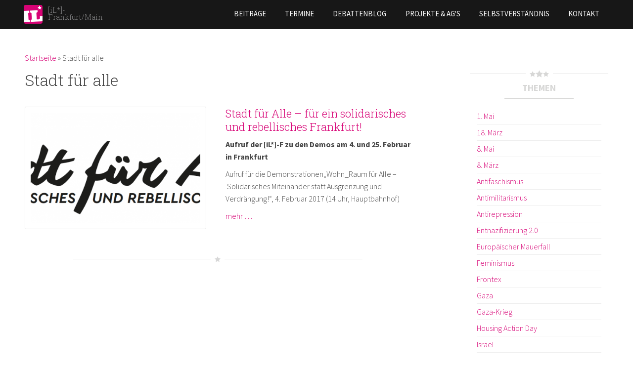

--- FILE ---
content_type: text/css
request_url: https://frankfurt.interventionistische-linke.org/sites/default/files/css/css_0WG5-_u9aDOd79KNEEcplWh2Fe_L7ZWfENYHBBg7u1g.css
body_size: 11609
content:
@import url(https://fonts.googleapis.com/css?family=Roboto+Slab:300|Roboto:300italic,300,700,700italic|Roboto+Condensed:300,400,700);@import url(https://fonts.googleapis.com/css?family=Source+Sans+Pro:300,300italic,400,700,700italic,400italic);html,body,div{margin:0;padding:0;border:0;outline:0;font-size:100%;vertical-align:baseline;font:inherit;}h1,h2,h3,h4,h5,h6{margin:0;padding:0;border:0;outline:0;font-size:100%;vertical-align:baseline;font:inherit;font-weight:bold;}a,p,ul,ol,li,img,span,strong,em{margin:0;padding:0;border:0;outline:0;font-size:100%;vertical-align:baseline;font:inherit;}table,tbody,tfoot,thead,tr,th,td{margin:0;padding:0;border:0;outline:0;font-size:100%;vertical-align:baseline;font:inherit;}applet,object,iframe,blockquote,pre,abbr,acronym,address,big,cite,code,del,dfn,font,ins,kbd,q,s,samp,small,strike,sub,sup,tt,var,b,u,i,center,dl,dt,dd,caption,fieldset,form,label,legend{margin:0;padding:0;border:0;outline:0;font-size:100%;vertical-align:baseline;font:inherit;}article,aside,figure,footer,header,hgroup,section{margin:0;padding:0;border:0;outline:0;font-size:100%;vertical-align:baseline;font:inherit;}canvas,details,embed,figcaption,menu,nav,output,ruby,summary,time,mark,audio,video{margin:0;padding:0;border:0;outline:0;font-size:100%;vertical-align:baseline;font:inherit;}article,aside,details,figcaption,figure,footer,header,hgroup,menu,nav,section{display:block;}body{line-height:1;}b,strong{font-weight:bold;}em,i{font-style:italic;}ol,ul{list-style:none;}blockquote,q{quotes:none;}blockquote:before,blockquote:after,q:before,q:after{content:'';content:none;}:focus{outline:0;}ins{text-decoration:none;}del{text-decoration:line-through;}table{border-collapse:collapse;border-spacing:0;}
.grid-1,.grid-2,.grid-3,.grid-4,.grid-5,.grid-6,.grid-7,.grid-8,.grid-9,.grid-10,.grid-11,.grid-12,.grid-13,.grid-14,.grid-15,.grid-16,.grid-17,.grid-18,.grid-19,.grid-20,.grid-21,.grid-22,.grid-23,.grid-24{position:relative;margin-left:10px;margin-right:10px;}.container-12 .block .omega-grid,.container-16 .block .omega-grid,.container-24 .block .omega-grid{position:relative;margin-left:-10px;margin-right:-10px;}
.clearfix:after{font-size:0;}#skip-link{left:50%;margin-left:-5.25em;margin-top:0;position:absolute;width:auto;z-index:50;}#skip-link a,#skip-link a:link,#skip-link a:visited{background:#444;background:rgba(0,0,0,0.6);color:#fff;display:block;padding:1px 10px 2px 10px;text-decoration:none;-khtml-border-radius:0 0 10px 10px;-moz-border-radius:0 0 10px 10px;-o-border-radius:0 0 10px 10px;-webkit-border-top-left-radius:0;-webkit-border-top-right-radius:0;-webkit-border-bottom-left-radius:10px;-webkit-border-bottom-right-radius:10px;border-radius:0 0 10px 10px;}#skip-link a:hover,#skip-link a:active,#skip-link a:focus{outline:0;}.inline li,.tabs li,.breadcrumb li{list-style:none;display:inline;margin-right:0.5em;}.item-list li{list-style:none;}.pager li{display:inline;margin-right:0.25em;}img{vertical-align:bottom;}.field-label-inline .field-label,.field-label-inline .field-items,.field-label-inline .field-item{display:inline;}
::-moz-focus-inner{border:0;padding:0;}input[type="search"]::-webkit-search-decoration{display:none;}input,button,select,textarea{margin:0;vertical-align:middle;}button,input[type="reset"],input[type="submit"],input[type="button"]{-webkit-appearance:none;-moz-border-radius:11px;-webkit-border-radius:11px;-moz-background-clip:padding;-webkit-background-clip:padding;background-clip:padding-box;border-radius:11px;background:#ddd url(/sites/all/themes/omega/omega/images/button.png) repeat-x;background:-webkit-gradient(linear,left top,left bottom,color-stop(0,#fff),color-stop(1,#ddd));background:-moz-linear-gradient(top center,#fff 0%,#ddd 100%);border:1px solid;border-color:#ddd #bbb #999;cursor:pointer;color:#333;font:bold 12px/1.2 Arial,sans-serif;outline:0;overflow:visible;padding:3px 10px 4px;text-shadow:#fff 0 1px 1px;width:auto;*padding-top:2px;*padding-bottom:0px;}button{*padding-top:1px;*padding-bottom:1px;}textarea,select,input[type="date"],input[type="datetime"],input[type="datetime-local"],input[type="email"],input[type="month"],input[type="number"],input[type="password"],input[type="search"],input[type="tel"],input[type="text"],input[type="time"],input[type="url"],input[type="week"]{-webkit-appearance:none;-moz-border-radius:0;-webkit-border-radius:0;border-radius:0;-webkit-box-sizing:border-box;-moz-box-sizing:border-box;box-sizing:border-box;-moz-background-clip:padding;-webkit-background-clip:padding;background-clip:padding-box;background-color:#fff;border:1px solid;border-color:#848484 #c1c1c1 #e1e1e1;color:#000;outline:0;padding:2px 3px;font-size:13px;font-family:Arial,sans-serif;height:1.8em;*padding-top:2px;*padding-bottom:1px;*height:auto;}input.placeholder_text,textarea.placeholder_text,input:-moz-placeholder,textarea:-moz-placeholder{color:#888;}::-webkit-input-placeholder{color:#888;}button:focus,button:active,input:focus,input:active,select:focus,select:active,textarea:focus,textarea:active{-moz-box-shadow:#06f 0 0 7px;-webkit-box-shadow:#06f 0 0 7px;box-shadow:#06f 0 0 7px;z-index:1;}input[type="file"]:focus,input[type="file"]:active,input[type="radio"]:focus,input[type="radio"]:active,input[type="checkbox"]:focus,input[type="checkbox"]:active{-moz-box-shadow:none;-webkit-box-shadow:none;box-shadow:none;}select[disabled],textarea[disabled],input[type="date"][disabled],input[type="datetime"][disabled],input[type="datetime-local"][disabled],input[type="email"][disabled],input[type="month"][disabled],input[type="number"][disabled],input[type="password"][disabled],input[type="search"][disabled],input[type="tel"][disabled],input[type="text"][disabled],input[type="time"][disabled],input[type="url"][disabled],input[type="week"][disabled]{background-color:#eee;}button[disabled],input[disabled],select[disabled],select[disabled] option,select[disabled] optgroup,textarea[disabled]{-moz-box-shadow:none;-webkit-box-shadow:none;box-shadow:none;-webkit-user-select:none;-moz-user-select:none;user-select:none;color:#888;cursor:default;}textarea,select[size],select[multiple]{height:auto;}@media (-webkit-min-device-pixel-ratio:0){select{background-image:url(/sites/all/themes/omega/omega/images/select-arrow.gif);background-repeat:no-repeat;background-position:right center;padding-right:20px;}select[size],select[multiple]{background-image:none;padding:0;}}textarea{min-height:40px;overflow:auto;resize:vertical;width:100%;}optgroup{color:#000;font-style:normal;font-weight:normal;}.ie6-button,* html button{background:#ddd url(/sites/all/themes/omega/omega/images/button.png) repeat-x;border:1px solid;border-color:#ddd #bbb #999;cursor:pointer;color:#333;font:bold 12px/1.2 Arial,sans-serif;padding:2px 10px 0px;overflow:visible;width:auto;}* html button{padding-top:1px;padding-bottom:1px;}.ie6-input,* html textarea,* html select{background:#fff;border:1px solid;border-color:#848484 #c1c1c1 #e1e1e1;color:#000;padding:2px 3px 1px;font-size:13px;font-family:Arial,sans-serif;vertical-align:top;}* html select{margin-top:1px;}.placeholder_text,.ie6-input-disabled,.ie6-button-disabled{color:#888;}.ie6-input-disabled{background:#eee;}
body{font:13px/1.5 Verdana,Helvetica,Arial,sans-serif;}a:link,a:visited{color:#0062A0;text-decoration:underline;}a:hover{color:#202124;text-decoration:none;}a:active{color:#202124;text-decoration:none;color:#000;}hr{margin:0;padding:0;border:none;height:1px;background:#5294c1;}h1,h2,h3,h4,h5,h6{letter-spacing:-0.05em;font-family:Georgia,'Times New Roman',serif;}h1{font-size:36px;}h2{font-size:28px;}h1.site-name,h2.site-name{font-size:36px;}h2.block-title{font-size:18px;margin:0;}h2.node-title{font-size:28px;}h3{font-size:21px;}h4{font-size:19px;}h5{font-size:17px;}h6{font-size:15px;}ol{list-style:decimal;}ul{list-style:disc;}ul ul,ol ol{padding-top:0.5em;}.node ol,.node ul{padding-left:1.2em;}.node ul.inline,.node ol.inline{padding-left:0;}p,dl,hr,h1,h2,h3,h4,h5,h6,ol,ul,pre,table,address,fieldset{margin-bottom:20px;}dt,.admin h3{font-size:18px;margin:0;}dd{padding-left:10px;font-size:0.9em;font-style:italic;margin-bottom:20px;}
.logo-img{float:left;margin-right:20px;}.site-name-slogan{float:left;}.site-name{margin-top:20px;}.site-name a{text-decoration:none;}.site-name,.site-slogan{margin-bottom:0;line-height:1em;}.site-slogan{font-weight:normal;}
.menu{margin:0;padding:0;}.menu li{list-style:none;}
.form-actions input{margin-right:0.5em;}.form-actions input:hover{background:#FFFFFF;}label{font-weight:bold;}
.item-list .pager{padding:0;margin:0;}.item-list .pager li,.item-list .pager ul li{margin:0;padding:0;float:left;}.item-list .pager{position:relative;margin:0;padding:0;font-size:10px;text-align:left;}.pager li a{display:inline-block;}.pager li.pager-ellipsis,.pager li.pager-current,.pager li a{padding:4px 8px;text-decoration:none;}.pager li.pager-current{padding:4px 8px;font-weight:bold;}.pager li.pager-first a,.pager li.pager-previous a,.pager li.pager-next a,.pager li.pager-last a{width:50px;text-align:center;padding:4px 0;}.pager li.pager-next{position:absolute;top:0;right:50px;}.pager li.pager-last,.pager li.pager-next.last{position:absolute;top:0;right:0;border-right:0;}.pager li.pager-ellipsis,.pager li.pager-current,.pager li a{color:#1a1a1a;}.pager li{border-right:1px solid;border-color:#ddd #bbb #999;color:#333;font:bold 12px/1.2 Arial,sans-serif;outline:0;}.pager li.pager-current{background:#ddd url(/sites/all/themes/omega/omega/images/button.png) repeat-x;background:-webkit-gradient(linear,left top,left bottom,color-stop(0,#1a1a1a),color-stop(1,#5a5a5a));background:-moz-linear-gradient(top center,#1a1a1a 0%,#5a5a5a 100%);color:#FFF;outline:0;}.pager li.pager-next{border-left:1px solid;border-color:#ddd #bbb #999;}.pager li a{background:#ddd url(/sites/all/themes/omega/omega/images/button.png) repeat-x;background:-webkit-gradient(linear,left top,left bottom,color-stop(0,#fff),color-stop(1,#ddd));background:-moz-linear-gradient(top center,#fff 0%,#ddd 100%);cursor:pointer;}.pager li a:hover{background:#FFF;color:#454545;}.pager{background:#ebebeb;border:1px solid;border-color:#ddd #bbb #999;border-radius:5px;-moz-border-radius:5px;-webkit-border-radius:5px;}.pager li.first,.pager li.first a,.pager li.first a:hover{border-radius:5px 0 0 5px;-moz-border-radius:5px 0 0 5px;-webkit-border-radius:5px 0 0 5px;}.pager li.pager-last,.pager li.pager-last a,.pager li.pager-last a:hover{border-radius:0 5px 5px 0;-moz-border-radius:0 5px 5px 0;-webkit-border-radius:0 5px 5px 0;}table{border:1px solid #CCC;width:100%;}thead th,th{background:#f7f7f7;border-bottom:1px solid #ccc;color:#333;}td,th{padding:4px 8px;vertical-align:middle;}th a,th a:link,th a:visited{text-decoration:none;}th a{display:block;}th a img{margin:0 0 0 5px;}th.active{background:#DDD;border-left:1px solid #CCC;border-right:1px solid #CCC;}tr.even td{background:#F1F5FA;}tr.odd td{background:#fff;}td.active{border-left:1px solid #CCC;border-right:1px solid #CCC;}tr.even td.active{background:#e5e9ed;}tr.odd td.active{background:#f2f2f2;}tr:hover td,tr.even:hover td.active,tr.odd:hover td.active{background:#FFFEEE;}td ul.links{margin-bottom:0;}.node-links ul li a,.comment-links ul li a{text-transform:lowercase;display:block;float:left;text-decoration:none;-moz-background-clip:padding;-webkit-background-clip:padding;background-clip:padding-box;margin:0 0.5em 0.5em 0;vertical-align:middle;-webkit-appearance:none;-moz-border-radius:11px;-webkit-border-radius:11px;border-radius:11px;background:#ddd url(/sites/all/themes/omega/omega/images/button.png) repeat-x;background:-webkit-gradient(linear,left top,left bottom,color-stop(0,#fff),color-stop(1,#ddd));background:-moz-linear-gradient(top center,#fff 0%,#ddd 100%);border:1px solid;border-color:#ddd #bbb #999;cursor:pointer;color:#333;font:bold 12px/1.2 Arial,sans-serif;outline:0;overflow:visible;padding:4px 10px 3px;text-shadow:#fff 0 1px 1px;width:auto;*padding-top:2px;*padding-bottom:0px;}.node-links ul li a:hover,.comment-links ul li a:hover{background:#FFF;}.tips,.description{font-size:10px;color:#6a6a6a;}
@font-face{font-family:'icomoon';src:url(/sites/all/themes/il/fonts/icomoon.eot?e8bw76);src:url(/sites/all/themes/il/fonts/icomoon.eot?e8bw76#iefix) format('embedded-opentype'),url(/sites/all/themes/il/fonts/icomoon.ttf?e8bw76) format('truetype'),url(/sites/all/themes/il/fonts/icomoon.woff?e8bw76) format('woff'),url(/sites/all/themes/il/fonts/icomoon.svg?e8bw76#icomoon) format('svg');font-weight:normal;font-style:normal;}.slider-text [class^="icon-"]:after,.slider-text [class*=" icon-"]:after,[class^="icon-"]:before,[class*=" icon-"]:before{font-family:'icomoon' !important;speak:none;font-style:normal;font-weight:normal;font-variant:normal;text-transform:none;-webkit-font-smoothing:antialiased;-moz-osx-font-smoothing:grayscale;line-height:1;;}.icon-tag:before{content:"\e600";}.icon-tags:before{content:"\e601";}.icon-calendar:before{content:"\e602";}.icon-bubble:before{content:"\e603";}.icon-bubbles:before{content:"\e604";}.icon-bubbles2:before{content:"\e605";}.icon-user:before{content:"\e606";}.icon-user2:before{content:"\e607";}.icon-cogs:before{content:"\e608";}.icon-cog:before{content:"\e609";}.icon-rocket:before{content:"\e60a";}.icon-fire:before{content:"\e60b";}.icon-lightning:before{content:"\e60c";}.icon-download:before{content:"\e60d";}.icon-link:before{content:"\e60e";}.icon-flag:before{content:"\e60f";}.icon-bookmark:before{content:"\e610";}.icon-star:before{content:"\e611";}.icon-heart:before{content:"\e612";}.icon-info:before{content:"\e614";}.icon-info2:before{content:"\e615";}.icon-close:before{content:"\e616";}.icon-enter:before{content:"\e617";}.icon-arrow-up-left:before{content:"\e618";}.icon-arrow-up:before{content:"\e619";}.icon-arrow-up-right:before{content:"\e61a";}.icon-arrow-right:before{content:"\e61b";}.icon-arrow-down-right:before{content:"\e61c";}.icon-arrow-down:before{content:"\e61d";}.icon-arrow-down-left:before{content:"\e61e";}.icon-arrow-left:before{content:"\e61f";}.icon-facebook:before{content:"\e620";}.icon-twitter:before{content:"\e621";}.icon-feed:before{content:"\e622";}.icon-youtube:before{content:"\e623";}.icon-youtube2:before{content:"\e624";}.icon-vimeo:before{content:"\e625";}.icon-search:before{content:"\e626";}.icon-share:before{content:"\e627";}.icon-print:before{content:"\e628";}.icon-mail:before{content:"\e629";}.icon-mail2:before{content:"\e62a";}.icon-home:before{content:"\e62c";}.icon-clock:before{content:"\e62d";}.icon-clock2:before{content:"\e62e";}.icon-menu:before{content:"\e62f";}.icon-menu2:before{content:"\e630";}.icon-cc:before{content:"\e631";}.icon-cc-by:before{content:"\e632";}.icon-cc-sa:before{content:"\e634";}.icon-cc-nd:before{content:"\e635";}.icon-cc-pd:before{content:"\e636";}.icon-cc-by-nc-eu:before{content:"\e632\e633";}.icon-cc-by-nc-eu-sa:before{content:"\e632  \e633  \e634";}.icon-cc-by-sa:before{content:"\e632   \e634";}.icon-cc-nc-eu:before{content:"\e633   \e634";}.icon-instagram:before{content:"\ea92";}.icon-soundcloud:before{content:"\eac3";}.block-11 .icon-diaspora:before,.block-11 .icon-feed:before,.block-11 .icon-twitter:before,.block-11 .icon-facebook:before,.block-11 .icon-lightning:before{margin:0 3px 0 0;font-size:90%;}.block-11 .icon-diaspora:before,.x-widget:before{content:"*";font-family:'Source Sans Pro',Helvetica,Arial,sans-serif !important;font-weight:bold;font-size:200%;display:block;float:left;margin-top:7px;line-height:0.15em;}.x-widget:before{margin:13px 10px 0 0;}.icon-heart.block-title:before,.icon-flag.block-title:before,.icon-lightning.block-title:before,.icon-info2.block-title:before{color:#d70376;margin:2px 8px 0 0;display:block;float:left;}.page-node .region-sidebar-first .icon-share:before,.page-node .region-sidebar-first .icon-print:before,.page-node .region-sidebar-first .icon-mail:before,.page-node .region-sidebar-first .icon-user:before,.page-node .region-sidebar-first .icon-calendar:before,.page-node .region-sidebar-first .icon-tag:before{margin:3px 7px 0 0;font-size:115%;display:block;padding:0;color:#d70376;float:left;}.page-node .region-sidebar-first .icon-calendar{margin-left:22px;display:block;}.page-node .region-sidebar-first .icon-calendar:before{margin-left:-22px;margin-right:0px;}.page-node .region-sidebar-first .icon-mail{margin-left:25px;display:block;}.page-node .region-sidebar-first .icon-mail:before{margin-left:-25px;margin-right:0px;}.hr{position:relative;font-size:0;text-align:center;margin:5% 0;width:100%;padding:2px 0;overflow:hidden;height:24px;clear:both;}.hr.short{width:75%;margin-left:auto;margin-right:auto;}.hr.divis{margin:5% auto;}.hr-plain,.hr-h:before,.hr-h:after{display:inline-block;content:"";height:1px;width:50%;position:relative;background-color:#d7d7d7;vertical-align:top;margin-top:9px;}.hr-h:before{left:-8px;margin-left:-50%;}.hr-h:after{left:8px;margin-right:-50%;}.hr-h i:before{font-size:12px;line-height:20px !important;height:12px;width:12px;vertical-align:top;text-align:center;color:#d7d7d7;}.hr.plain{margin:0 0 10px 0;height:1px;padding:0;}.hr-plain{margin:0;width:50%;}i.big:before{font-size:15px;}html{height:100%;}body{font:300 16px/1.6 "Source Sans Pro",Helvetica,Arial,sans-serif;height:100%;color:#464646;}#page{min-height:100%;position:relative;}h1,h2,h3,h4,h5,h6
.view-grouping-header{font-weight:300;letter-spacing:0;color:#444;line-height:1.25em;}h2,h3,h4,h5,h6{font-family:"Source Sans Pro",Helvetica,Arial,sans-serif;;}h2.block-title{font-size:115%;font-weight:400;text-transform:uppercase;margin:0 0 15px 0;}h2.page-title,.view-taxonomy-term h2,.slab{font-family:"Roboto Slab",Georgia,"Times New Roman",Times,serif;}h2{font-size:26px;margin-bottom:10px;}h3{font-size:18px;}a:link,a:visited{color:#D70376;text-decoration:none;-webkit-transition:.5s;-moz-transition:.5s;-o-transition:.5s;-ms-transition:.5s;transition:.5s;}a:hover{color:#FF1D98;}li a.active{color:inherit;}p{font-weight:300;}strong{font-weight:700;}ul{margin-left:19px;}blockquote{font-family:'Roboto Slab';font-size:100%;color:#595959;margin:0 6em;}blockquote:after,blockquote:before{font-size:9em;font-family:'Georgia';color:#d7d7d7;font-weight:bold;}blockquote:before{content:'\201C';margin-left:-0.65em;float:left;line-height:0.9em;}blockquote:after{content:'\201D';float:right;margin-right:-0.65em;line-height:0;top:-20px;position:relative;}.hide{opacity:0}.floatfix{overflow:auto;}.floatfix p:last-child{margin-bottom:0;}.small{font-size:95%;color:#858585;}.no-margin{margin:0;}.zone-postscript .views-row:after,.page-termine .view-grouping-content .views-row:after,.block-il-blocks-project-reference .views-row:after{content:" ";visibility:hidden;display:block;height:0px;clear:both;}ul.tabs{font-size:75%;}ul.primary{border:0;padding:0;margin:0 0 10px 0;}ul.primary li a,ul.primary li.active a{border:0;margin:0;padding:0;background-color:#fff;}.file-video,.field-name-body img,div.image img,.field-type-image{border:1px solid #d7d7d7;-o-border-radius:2px;-moz-border-radius:2px;-webkit-border-radius:2px;border-radius:2px;margin-bottom:10px;overflow:auto;padding:11px;position:relative;}.file-video{padding:0;}.file-video .content{padding:10px;}img.float-left,img.float-right,.field-name-field-bild img,.field-name-field-image img,.image img,.title-body img,img.media-element,img{max-width:100%;height:auto;width:100%;-webkit-box-sizing:border-box;-moz-box-sizing:border-box;-ms-box-sizing:border-box;box-sizing:border-box;}img[style*="float: left"]{margin:0 20px 20px 0px;width:auto;}img[style*="float: right"]{margin:0 0 20px 20px;width:auto;}.float-left{float:left;margin:0 20px 20px 0;height:100%;min-width:23.9%;}.float-right{float:right;margin:0 0 20px 20px;}.view-display-id-fp_article_list .field-type-image{padding:5px;}article .field-name-field-bildunterschrift{float:left;}.group-credit-licence{float:right;font-size:80%;}.field-name-field-bildunterschrift,.field-name-field-lizenz,.field-name-field-credit{color:#808080;margin:0;font-size:85%;}.credit,.licence,article .field-name-field-lizenz,.field-name-field-credit{float:right;}article .field-name-field-lizenz{margin:0px 4px 0px 4px;}.field-name-field-credit a,article .field-name-field-lizenz a{color:#C7C7C7;}.field-name-field-lizenz a.cc{color:#808080;height:15px;display:block;margin:1px 5px;}.field-name-field-lizenz a.cc:before{font-size:111%}.field-name-field-lizenz span{position:absolute;top:-9999em;left:-9999em;visibility:hidden;display:none;}.field-name-field-video-file .media-youtube-video,.media-youtube-video.file-responsive{position:relative;height:0;width:100%;padding-bottom:56.25%;}.field-name-field-video-file .media-youtube-video iframe,.media-youtube-video.file-responsive iframe{width:100%;height:100%;position:absolute;left:0;right:0;}.pattern:after{box-sizing:border-box;position:absolute;top:0;left:0;bottom:0;right:0;overflow:hidden;content:'';z-index:-1;-webkit-transition:background-image 0.1s ease-in-out;-moz-transition:background-image 0.1s ease-in-out;-ms-transition:background-image 0.1s ease-in-out;-o-transition:background-image 0.1s ease-in-out;transition:background-image 0.1s ease-in-out;background-image:url(/sites/all/themes/il/images/scanline.png);}.pattern.over-img:after{opacity:1;z-index:0;}.pattern{position:relative;z-index:1;}#section-header{width:100% !important;top:0;z-index:444;}.admin-menu #section-header{top:29px;}#zone-branding-wrapper{background:#171717;z-index:333;position:relative;border-bottom:1px solid #FFF;width:100% !important;;}#zone-branding{margin:0 1%;width:98%;}.grid-3.region-branding{float:left}.branding-data{margin:0.65em 0;}.logo-img{margin:0 11px 0px 0;}h1.site-name,h2.site-name{font-family:"Roboto Slab","Times New Roman",Times,serif;font-size:90%;font-weight:300;width:135px;line-height:1em;margin:0.25em 0 0 0;}.site-name a{color:#858585;}h1.title{font-family:"Roboto Slab",Georgia,"Times New Roman",Times,serif;font-size:200%;line-height:1.5em;margin-bottom:30px;}#region-menu{float:right;width:auto;}.responsive-layout-mobile #region-menu{width:100%;position:absolute;right:0;margin-right:0;}#region-menu .block-superfish{height:40px;position:relative;;}#region-menu .block-superfish a#pull{display:block;;position:absolute;right:0;margin:9px 10px;padding:1px 4px 0px;border:2px solid #d70376;-o-border-radius:2px;-moz-border-radius:2px;-webkit-border-radius:2px;border-radius:2px;}#region-menu .block-superfish a#pull:before{font-size:166%;}#region-menu .block-superfish a#pull:after{content:"";display:inline-block;position:absolute;width:30px;height:30px;right:2px;top:0px;}#region-menu .block-superfish ul.sf-menu{float:right;zoom:1;display:none;width:100%;}#region-menu .block-superfish ul.sf-menu:before,#region-menu .block-superfish ul.sf-menu:after{content:"";display:table;}#region-menu .block-superfish ul.sf-menu:after{clear:both;}#region-menu .block-superfish ul.sf-menu li{margin:0;float:none;background:#171717;border-bottom:1px solid #2d2d2d;}#region-menu .block-superfish ul.sf-menu li.first{margin-top:49px;}#region-menu .block-superfish ul.sf-menu li.last{;}#region-menu .block-superfish ul.sf-menu li a{font-weight:400;color:#FFFFFF;padding:0.5em 1.15em;-webkit-transition:.75s;-moz-transition:.75s;-o-transition:.75s;-ms-transition:.75s;transition:.75s;text-transform:uppercase;text-align:right;}#region-menu .block-superfish ul.sf-menu li a:hover{color:#d70376;}#region-menu .block-superfish ul.sf-menu li.last.sf-depth-1{border-bottom:8px solid;}#region-menu .block-superfish ul.sf-menu li.last.sf-depth-1 a{}.responsive-layout-narrow #region-menu .block-superfish ul.sf-menu ul.sf-hidden,.responsive-layout-mobile #region-menu .block-superfish ul.sf-menu ul.sf-hidden{display:block !important;top:0 !important;position:relative;}.sf-menu li:hover > ul,.sf-menu li.sfHover > ul{left:0;top:0em;position:relative;}.responsive-layout-narrow #region-menu .block-superfish ul.sf-menu li.menuparent a,.responsive-layout-mobile #region-menu .block-superfish ul.sf-menu li.menuparent a{padding-bottom:5px;}.responsive-layout-narrow #region-menu .block-superfish ul.sf-menu li.menuparent li a,.responsive-layout-mobile #region-menu .block-superfish ul.sf-menu li.menuparent li a{padding-right:16px;}.responsive-layout-narrow #region-menu .block-superfish ul.sf-menu li.menuparent,.responsive-layout-mobile #region-menu .block-superfish ul.sf-menu li.menuparent{padding-bottom:15px;}.hide-dropdown #region-menu .block-superfish ul.sf-menu li ul{visibility:hidden;display:none;}#region-menu .block-superfish ul.sf-menu li ul{background:-webkit-linear-gradient(top,#424242,#1A1A1A);background:-moz-linear-gradient(top,#424242,#1A1A1A);background:-o-linear-gradient(top,#424242,#1A1A1A);background:-ms-linear-gradient(top,#424242,#1A1A1A);background:linear-gradient(top,#424242,#1A1A1A);-moz-border-radius:0 0 2px 2px;-webkit-border-radius:0 0 2px 2px;border-radius:0 0 2px 2px;-webkit-transition:all .2s ease-in-out;-moz-transition:all .2s ease-in-out;-o-transition:all .2s ease-in-out;-ms-transition:all .2s ease-in-out;transition:all .2s ease-in-out;width:100%;}#region-menu .block-superfish ul.sf-menu li ul li{border:0;box-shadow:0 1px 0 #111,0 2px 0 #666;}.responsive-layout-narrow #region-menu .block-superfish ul.sf-menu li ul li,.responsive-layout-mobile #region-menu .block-superfish ul.sf-menu li ul li{box-shadow:none;}#region-menu .block-superfish ul.sf-menu li ul li.first{margin-top:0;}#region-menu .block-superfish ul.sf-menu li ul li.firstandlast,#region-menu .block-superfish ul.sf-menu li ul li.last{box-shadow:none;}#region-menu .block-superfish ul.sf-menu li ul li a{padding:0em 1.15em .5em 1.15em;color:#979797;}#region-menu .block-superfish ul.sf-menu li ul li.last a{border:0;padding-bottom:0.5em;}#region-menu .block-superfish ul.sf-menu ul li:first-child > a{-moz-border-radius:2px 2px 0 0;-webkit-border-radius:2px 2px 0 0;border-radius:2px 2px 0 0;}#region-menu .block-superfish ul.sf-menu ul ul li:first-child a:hover:after{border-right-color:#0299d3;border-bottom-color:transparent;}#region-menu .block-superfish ul.sf-menu ul li:last-child > a{-moz-border-radius:0 0 2px 2px;-webkit-border-radius:0 0 2px 2px;border-radius:0 0 2px 2px;}#zone-header-wrapper{border-bottom:1px solid #d7d7d7;background:#FFF;}.block-user-menu{display:none;}.block-11{float:left;}.zone-header .block-search-form{float:right;}.block-11 ul{margin:0.25em 0 0 0;}.block-11 ul li{padding:0;margin:0.5em 0.35em;float:left;position:relative;z-index:330;list-style:none;width:30px;height:30px;}.block-11 ul li a:link,.block-11 ul li a:visited{color:#858585;-webkit-transition:.75s;-moz-transition:.75s;-o-transition:.75s;-ms-transition:.75s;transition:.75s;width:34px;height:34px;border:0;}.block-11 [class^="icon-"]:before,.block-11 [class*=" icon-"]:before{visibility:visible;color:#FFF;background:#D70376;padding:7px;-webkit-border-radius:18px;-moz-border-radius:18px;-ms-border-radius:18px;-o-border-radius:18px;border-radius:18px;font-size:15px;float:left;border:1px solid #d70376;-webkit-transition:.75s;-moz-transition:.75s;-o-transition:.75s;-ms-transition:.75s;transition:.75s;}.block-11 .icon-diaspora:before{font-size:260%;line-height:0;margin-top:0;padding:15px 7px 14px;}.block-11 ul li a:hover{color:#d70376;}.block-11 ul li span{display:none;}form#search-block-form{transition:width 500ms ease-out;height:30px;width:30px;background:url(/sites/all/themes/il/images/icons.png) no-repeat right -76px;position:relative;}#search-block-form:hover{text-align:right;}#search-block-form:hover .container-inline{margin:0 32px 0 0;}#search-block-form .container-inline{}#search-block-form .container-inline .form-actions{position:absolute;top:0;}#search-block-form input[type="text"]{position:relative;top:-9999em;left:100%;padding:14px 7px;background:#FFF;width:478px;z-index:500;float:right;margin-right:0px;}#search-block-form:hover input[type="text"]{top:auto;left:auto;}#search-block-form input.form-submit{padding:15px 15px;position:relative;background:none;color:transparent;font-size:0;}.section-content{padding-bottom:350px;}#zone-content-wrapper{margin-top:45px;margin-bottom:45px;}.page-frontpage #zone-content-wrapper{margin-top:0;margin-bottom:10px;}.block-main{margin-bottom:30px;}.front .block-main{margin-bottom:0px;}#region-sidebar-first{}#region-sidebar-first .block{margin-bottom:45px;overflow:auto;padding:0 15%;text-align:center;}.page-node #region-sidebar-first .block{}#region-sidebar-first .hr.plain{margin:0 auto 20px auto;}#region-sidebar-first .hr{margin-bottom:0;margin-top:0;}.related .hr.plain{width:30%;margin:0 auto 30px auto;}.related .hr-plain{width:30%;}.region-content h2.block-title,#region-sidebar-first .block h2.block-title{font-weight:bold;margin:0 0 10px 0;color:#d7d7d7;text-align:center;}#region-sidebar-first .block .content{padding:0 5%;}#region-sidebar-first  .views-field-created{padding:0;clear:both;}#region-sidebar-first li{width:100%;border-bottom:1px solid #F5F5F5;padding:2px 0 3px;margin:1px 0;display:block;}#region-sidebar-first li.first{padding-top:0;margin-top:0;}#region-sidebar-first li.last{border:0;}#block-views-il-blocks-block .views-row{margin-bottom:5px;padding-bottom:5px;border-bottom:1px solid #F5F5F5;}#block-views-il-blocks-block .views-row.views-row-last{border:0;}#region-sidebar-first  .views-field-field-autorin ul{float:left;}.responsive-layout-mobile #block-block-1{position:static !important;top:0 !important;width:auto !important;}ul.share-block{list-style:none;margin-left:0;text-align:left;padding:0 15%;}ul.share-block li:after{clear:both;}.print_html,.print_mail,.print_pdf{margin-left:0em;}#region-sidebar-first ul.share-block li{padding:0;margin:10px 0;color:#d70376;float:none;}#region-sidebar-first ul.share-block  li li{border:0;margin-bottom:15px !important;width:150px;}label.printmail-label{width:auto;float:none;}#print-mail-form .form-submit{margin-right:10px;}.social_share_privacy_area img{width:auto;}ul.share-block li .social_share_privacy_area li.help_info .info,ul.share-block li .social_share_privacy_area li .help_info.icon .info{display:none;width:290px;;}ul.share-block li .social_share_privacy_area{list-style-type:none;padding:0 !important;margin:0px 0 !important;height:auto !important;font-family:'Source Sans Pro',Helvetica,Arial,sans-serif;}ul.share-block .social_share_privacy_area li .dummy_btn{margin:0 0 0 0px;width:92px;}ul.share-block .social_share_privacy_area li .switch{float:right;}ul.share-block .social_share_privacy_area .facebook .fb_like iframe{width:120px!important;}li a.share:hover div#socialshareprivacy,li a.share:hover div#diasp{left:0;position:relative;top:0;}.x-widget{display:inline !important;}.region-sidebar-first li [class^="icon-"],.region-sidebar-first li [class*=" icon-"]{display:block;padding:7px 0 5px;}aside .views-exposed-form .views-exposed-widget{float:none;padding-right:0;}aside .views-exposed-form .views-exposed-widget select{width:100%;}.zone-prefacefull-wrapper{background:-o-linear-gradient(top,#EEE,#F5F5F5);background:-webkit-linear-gradient(top,#EEEEEE,#F5F5F5);background:-o-linear-gradient(top,#EEE,#F5F5F5);background:-ms-linear-gradient(top,#EEE,#F5F5F5);overflow:auto;}#zone-prefacefull{width:100%;}#region-preface-full{width:100%;margin:0;}#region-preface-full .field-type-image{margin:0;padding:0;border:0;-moz-border-radius:0px;-webkit-border-radius:0px;border-radius:0px;}#block-views-frontpage-slideshow{overflow:hidden;}.flexslider{margin:0;background:none;border:0;position:relative;-webkit-border-radius:0px;-moz-border-radius:0px;-o-border-radius:0px;border-radius:0px;-webkit-box-shadow:none;-moz-box-shadow:none;-o-box-shadow:none;box-shadow:none;zoom:1;;}.flexslider .slides > li{position:relative;}.pattern:after{box-sizing:border-box;position:absolute;top:0;left:0;bottom:0;right:0;overflow:hidden;content:'';z-index:-1;-webkit-transition:background-image 0.1s ease-in-out;-moz-transition:background-image 0.1s ease-in-out;-ms-transition:background-image 0.1s ease-in-out;-o-transition:background-image 0.1s ease-in-out;transition:background-image 0.1s ease-in-out;background-image:url(/sites/all/themes/il/images/scanline.png);}.pattern.over-img:after{opacity:1;z-index:0;}.pattern{z-index:1;}.pattern img{top:0;left:0;right:0;bottom:0;}.flexslider .slider{}.flexslider .slider img{}#bg{position:fixed;top:0;left:0;}.bgwidth{width:100%;}.bgheight{height:100%;}.flexslider .views-field-title,.flexslider .views-field-field-subtitle{position:relative;z-index:222;}.flexslider .views-field-field-image{position:absolute;width:100%;top:0;z-index:111;}.flexslider .slider-text-frame{z-index:9;margin:0 auto;width:90%;}.flexslider .slider-text{margin:10px auto;padding:0;text-align:center;}.flexslider .slider-text h2{font-size:175%;line-height:1.25em;text-transform:uppercase;margin:0;font-weight:700;}.flexslider .slider-text h2:after
.flexslider .slider-text h2:after{content:"";clear:both;height:0;display:block;}.flexslider .slider-text h2 a{}.flexslider .slider-text .icon-arrow-right:before{content:"";display:none;}.flexslider .slider-text .icon-arrow-right:after{content:"\e61b";font-size:85%;background:#D70376;border-radius:33px;padding:1px;margin:2px 5px;color:#FFF;display:inline-block;;;}.flexslider .slider-text .icon-arrow-right:hover:after{background:#D70376;color:#FFF;border-color:#FFF;opacity:1;}.flexslider .slider-text p{display:none;margin:0;padding:0;font-size:xx-small;;}.flexslider .slider-text p a{background:#D70376;color:#FFF;padding:0px 6px 0 0;line-height:1.5em;}.flexslider .slider-text p .button{margin:10px auto;}.flexslider .credit-licence{width:100%;bottom:1%;z-index:3;right:1%;position:absolute;;}.flexslider .credit-licence .field-name-field-lizenz,.flexslider .field-name-field-credit{z-index:222;color:#FFF;font-size:85%;line-height:1.3em;}.credit-licence .field-name-field-lizenz{margin:0 4px;float:right;}.flexslider .credit-licence a{color:#FFF;}.flex-direction-nav a{height:60px;color:#FFF;width:45px;top:25%;}.flex-direction-nav a:before{margin-bottom:30px;font-size:40px;}.flex-direction-nav a.flex-prev:before{}#zone-preface-wrapper{background:#FAFAFA;}.zone-preface{padding:30px 0;}.view.highlight{overflow:hidden;padding:0px;}.highlight h2,.zone-postscript h2{margin:10px 0;;}.highlight h3,.zone-postscript h3{margin:10px 0;font-size:100%;line-height:1.4em;font-weight:700;}.highlight .views-row{margin:0 0 45px 0;}.highlight p{margin:0;}.highlight .view-footer{clear:both;float:left;width:100%;}.block-frontpage-fp-article-list .field-collection-item-field-image{float:left;}.block-frontpage-fp-article-list .image{}.block-frontpage-fp-article-list p{margin-bottom:10px;}.block-frontpage-fp-article-list .views-field-nothing{margin:5px 0 0 0;}.block-frontpage-fp-article-list .small span{width:auto;display:inline;padding:0 15px 15px 0px;}.block-frontpage-fp-article-list .small span:before{padding-right:5px;}.block-frontpage-fp-article-list .views-field-nothing-1{width:100%;}.block-frontpage-fp-article-list .views-field-nothing-1 span:after{clear:both;}.pager-load-more .item-list .pager li{margin:0;}.block-frontpage-fp-dates .views-row{margin-bottom:20px;}.block-frontpage-fp-dates .date{float:left;width:40px;height:40px;background:#d70376;color:#FFF;text-align:center;margin-right:20px;padding:10px;line-height:1em;position:relative;-o-border-radius:2px;-moz-border-radius:2px;-webkit-border-radius:2px;border-radius:2px;}.block-frontpage-fp-dates .date:before{content:"";position:absolute;left:100%;top:21px;width:0;height:0;border-top:8px solid transparent;border-left:10px solid  #D70376;border-bottom:8px solid transparent;}.zone-preface .region.region-preface-fourth{padding-right:0;background:none;}.zone-preface div.region-inner{}.zone-preface .block{position:relative;padding:15px 0;height:100%;border-bottom:1px solid #CECECE;}.zone-preface .block .block-inner{padding:10px;}.zone-preface .block.block-2{}.zone-preface .block h2{margin-bottom:5px;}.zone-preface .block.block-2 h2{margin-bottom:10px;}.zone-preface .block p{margin:0px;}.zone-preface div.center{width:90%;position:absolute;text-align:center;bottom:15px;}.zone-preface input[type="text"]{width:100%;margin:0 0 0px 0;}.block-simplenews input.form-submit{position:absolute;}.zone-preface a.button{margin:0;position:absolute;}.page-taxonomy .views-row{float:left;width:100%;}.related .views-row p,.page-taxonomy .views-row p{margin-bottom:10px;}.related .file-video,.related .image,.page-taxonomy .file-video,.page-taxonomy .image,.block-il-blocks-project-reference .image,.block-il-blocks-project-reference .file-video,.page-og .image,.page-og .file-video,.view-display-id-page_1 .image{margin:0 0px 10px 0;width:94%;}.related .file-video{padding:0;}.related .file-video  .content{padding:10px;}article h3,article .field-name-field-subtitle{color:#444;font-size:161%;font-weight:300;line-height:1.5em;margin-bottom:30px;}article h3{margin-bottom:10px;}article h4{margin-bottom:10px;}article h5{margin-bottom:0px;font-weight:700;font-size:100%;}article.node-beitrag{font-size:20px;}article .field-name-field-image{margin-bottom:15px;}article .field-name-body p:first-child{font-size:130%;}article .field-type-file .field-item{margin:11px 0;}article .field-type-file .field-item img{vertical-align:middle;}.field-name-field-anhang{border:1px solid #d7d7d7;padding:10px 20px;background:#FCFCFC;-o-border-radius:2px;-moz-border-radius:2px;-webkit-border-radius:2px;border-radius:2px;}.page-termine .view-grouping-header{background:#d70376;padding:3px 15px 5px;color:#FFF;position:relative;float:left;-o-border-radius:2px 0px 0px 2px;-moz-border-radius:2px 0px 0px 2px;-webkit-border-radius:2px 0px 0px 2px;border-radius:2px 0px 0px 2px;}.page-termine .view-grouping-header:after{content:"";position:absolute;left:100%;width:0;height:0;border-top:16px solid transparent;border-left:13px solid #d70376;border-bottom:16px solid transparent;top:0;}.page-termine h3{float:left;width:50px;height:60px;background:#d70376;color:#FFF;text-align:center;margin-right:20px;padding:9px 15px;line-height:1.15em;position:relative;-o-border-radius:2px;-moz-border-radius:2px;-webkit-border-radius:2px;border-radius:2px;}.page-termine h3:before{content:"";position:absolute;left:100%;top:15px;width:0;height:0;border-top:13px solid transparent;border-left:15px solid #D70376;border-bottom:13px solid transparent;}.page-termine h3 .day{font-size:130%;}.page-termine h3 .month{text-transform:uppercase;}.page-termine h3 .year{font-size:86%;line-height:1em;}.page-termine .region-content .views-row{margin:0 0 45px 120px;}.page-termine .view-display-id-termine .views-row span{margin-right:15px;white-space:nowrap;}.page-termine .info{margin:0 0 10px 0;}.page-termine .view-display-id-termine .views-row  span.date-display-single{background:none;margin:0;padding:0;}.page-termine .date h2{margin:10px 0;}.page-termine .views-exposed-form{border-bottom:1px solid#F0F0F0;margin:0 0 45px 0;float:right;width:100%;}.page-termine .views-exposed-widgets{float:right;}.page-termine label{font-weight:normal;float:left;color:#858585;margin:7px 5px 0 0;}.page-termine .views-widget{float:left;}.node-termin .group-info{margin:0 20px 20px 20px;width:28.6%;float:right;}.view-display-id-termin_info{background:#F0F0F0;padding:10px;margin:10px 0 10px 0px;}.view-display-id-termin_info .view-grouping-content .view-grouping-header,.view-display-id-termin_info h3,.view-display-id-termin_info .views-field{padding:0;margin:5px 0;}.view-grouping{overflow:auto;}.view-display-id-termin_info .view-grouping-header{color:#d70376;float:right;width:38%;margin-left:10px;}.view-display-id-termin_info .view-grouping-content .view-grouping-header{width:57%;float:none;}.view-display-id-termin_info .view-grouping-header,.view-display-id-termin_info h3{font-weight:700;}.view-display-id-termin_info .view-grouping-header span:before,.view-display-id-termin_info h3 span:before,.view-display-id-termin_info .views-field span:before{margin-right:10px;}.view-display-id-termin_info span.date-display-single{background:none;width:auto;float:none;height:auto;display:inline;margin:0;}.view-display-id-termin_info span.event-type-icon{background-position:0 -513px}.view-display-id-termin_info h3{font-size:100%;margin:0;}.view-display-id-termin_info span.date-icon{background-position:0 -621px;}.view-display-id-termin_info span.time-icon{background-position:0 -567px;}.view-display-id-termin_info span.city-icon{background-position:0 -405px;}.view-display-id-termin_info span.location-icon{background-position:0 -891px;}.view-display-id-termin_info span.info-icon{background-position:0 -459px;}.view-display-id-termin_info .field-content div{margin:0 0 0 21px;}.view-display-id-termin_info .views-field-field-bild{margin-top:10px;background:none;padding:0;}.node-termin .field-name-field-bild{}.preface-img img{padding:0;border:0;}.node-type-projekt .credit-licence{position:absolute;right:1%;bottom:0%;}.node-type-projekt .credit-licence .field-name-field-lizenz,.node-type-projekt .credit-licence .field-name-field-credit,.node-type-projekt .credit-licence a{color:#FFF;}.block-il-blocks-project-reference h3{font-size:100%;}.block-il-blocks-project-reference .views-field-field-image{float:left;margin:0 20px 0px 0;width:47.8%;}.block-il-blocks-projekt-plakat .item-list ul,.block-il-blocks-project-video .item-list ul li{margin:0;}.block-il-blocks-project-video .views-row{background:#F2F2F2 url(/sites/all/themes/il/images/bgr_prefacefull.png);padding:20px;margin-bottom:20px;overflow:auto;}.block-il-blocks-project-video .video{margin-bottom:20px;}.block-il-blocks-projekt-plakat .image{padding:0;float:left;}.block-il-blocks-projekt-plakat .image img{padding:0px;border:0;}.view-display-id-projekttermine h3{margin:3px 0 0;font-size:100%;}.region-content .hr.title{margin:6% 0 0;}.book-navigation .menu{border-top:1px solid #d7d7d7;padding:1em 0 1em 3em;}.book-navigation ul li.leaf{list-style-image:none;list-style-type:disc;}.book-navigation .page-links{border-top:1px solid #d7d7d7;border-bottom:1px solid #d7d7d7;text-align:center;padding:0.5em;}.view-display-id-il_vor_ort .anchor{display:block;position:relative;top:-200px;visibility:hidden;}.view-display-id-il_vor_ort h3{text-align:center;font-weight:bold;margin:0 0 10px 0;color:#d7d7d7;}.view-display-id-il_vor_ort h3 .hr{margin:1% auto;}.view-display-id-il_vor_ort .views-row-first{margin-top:35px;}.view-display-id-il_vor_ort .views-row-last{margin-bottom:60px;}.view-display-id-il_vor_ort .views-row-last .hr{position:absolute;top:-9999999999px;display:none;visibility:hidden;}.view-display-id-il_vor_ort .title-body{text-align:center;}.view-display-id-il_vor_ort img{margin:0 0 20px 0;height:45px;width:auto;}.view-display-id-il_vor_ort .links [class^="icon-"],.view-display-id-il_vor_ort .links [class*=" icon-"]{visibility:hidden;width:34px;height:34px;position:relative;top:0;display:inline-block;margin:0 5px;}.view-display-id-il_vor_ort .links [class^="icon-"]:before,.view-display-id-il_vor_ort .links [class*=" icon-"]:before{visibility:visible;color:#FFF;background:#d70376;padding:9px;-webkit-border-radius:18px;-moz-border-radius:18px;-ms-border-radius:18px;-o-border-radius:18px;border-radius:18px;font-size:111%;float:left;border:1px solid #d70376;-webkit-transition:.75s;-moz-transition:.75s;-o-transition:.75s;-ms-transition:.75s;transition:.75s;}.view-display-id-il_vor_ort .links [class^="icon-"]:hover:before,.view-display-id-il_vor_ort .links [class*=" icon-"]:hover:before{background:#FFF;border:1px solid #E46EAE;color:#d70376;}form#webform-client-form-24{background:#F5F5F5;padding:10px;width:100%;float:left;}#webform-client-form-24 legend,#webform-client-form-24 label{font-weight:300;text-transform:uppercase;padding:0px;}.node-donation .form-type-radio label{left:25px;position:absolute;top:10px;}#webform-client-form-24 .form-type-radio{float:left;background:#FFFFFF;margin:10px 10px 0 0;position:relative;width:44.11994%;padding:10px;overflow:hidden;}#webform-client-form-24 .select-or-other{overflow:auto;}#webform-client-form-24 .webform-component--betrag{position:relative;clear:both;}#webform-client-form-24 .form-item-submitted-betrag-other{bottom:0;margin:0;width:20%;position:absolute;left:49%;}#webform-client-form-24 fieldset .form-item.webform-component-textfield.webform-component--zur-person--postleitzahl{width:auto;clear:both;margin-right:5px;}#webform-client-form-24 fieldset .form-item.webform-component.webform-component--zur-person--land{width:30%;}input.select-or-other-other.form-text{height:40px;}#webform-client-form-24  input.form-radio{height:22px;padding:0px 10px;display:block;float:left;margin:0 5px 0 0;}.webform-component--zahlmittel{margin-top:3em;}select#edit-submitted-zahlmittel{margin-top:10px;}.webform-component--lastschrift,.webform-component--ueberweisung{border:1px solid #CCC;padding:20px;background:#fafafa;}.webform-component--lastschrift--zustimmung{clear:both;}#webform-client-form-24 .form-item-submitted-lastschrift-zustimmung{width:50px;}.view-display-id-referencing{border:1px solid #e7e7e7;padding:11px;background:#fcfcfc;font-size:100%;margin-bottom:20px;}.related{padding:33px 0 15px;margin:20px 0;position:relative;}.region-content h2.block-title{margin-bottom:10px;}.related .view-footer .star-line{margin:45px 0;}.zone-postscript .block{margin-bottom:20px;}.zone-postscript #block-views-frontpage-fp-dates{padding:20px;border:1px solid #d7d7d7;background:#FAFAFA;}.zone-postscript h2.block-title{margin-bottom:20px;font-weight:300;margin-top:0;font-size:131%;}.zone-postscript .date{font-size:115%;text-transform:uppercase;margin-bottom:10px;margin-top:3px;font-weight:400;}.zone-postscript h3{;}#comments{margin-top:50px;}article.comment{margin:0 0 45px 0;display:table;}footer.comment-submitted{font-size:85%;display:table-cell;width:25%;padding:0 45px 0 0;}.comment-comment{display:table-cell;vertical-align:top;width:75%;position:relative;padding:25px;background:#F5F5F5;border-radius:4px;}.comment-comment:before{content:"";position:absolute;right:100%;top:25px;width:0;height:0;border-top:00px solid transparent;border-right:45px solid #F5F5F5;border-bottom:35px solid transparent;}.comment-links{display:inline;}.section-footer{position:absolute;bottom:0;width:100%;height:350px;}.zone-footer-wrapper{padding:45px 0 90px;background:#454545 url(/sites/all/themes/il/images/bgr_footer.png);color:#FFF;line-height:1.5em;text-transform:uppercase;}.zone-footer-wrapper .grid-3{-webkit-box-sizing:content-box;-moz-box-sizing:content-box;-ms-box-sizing:content-box;box-sizing:content-box;}.zone-footer-wrapper h2{color:#FFF;margin-bottom:8px;}.zone-footer-wrapper ul.menu li,.zone-footer-wrapper .item-list ul li{margin:0;padding:0;list-style:none;}.zone-footer-wrapper a{color:#FFF;display:block;border-bottom:1px solid #444;padding:0.25em 0;}.zone-footer-wrapper ul.menu li ul{margin:0 0 0em;font-size:85%;}.zone-footer-wrapper ul.menu li  ul li a{padding:0.25em 1em 0.1em;color:#E7E7E7;}.zone-footer-wrapper .block{float:none;margin-bottom:25px;-webkit-box-sizing:content-box;-moz-box-sizing:content-box;-ms-box-sizing:content-box;box-sizing:content-box;}.zone-footer-wrapper .block-without-title{margin-top:31px;}textarea,select,input[type="date"],input[type="datetime"],input[type="datetime-local"],input[type="email"],input[type="month"],input[type="number"],input[type="password"],input[type="search"],input[type="tel"],input[type="text"],input[type="time"],input[type="url"],input[type="week"]{-webkit-appearance:none;-o-border-radius:2px;-moz-border-radius:2px;-webkit-border-radius:2px;border-radius:2px;background-color:#fff;border:1px solid;border-color:#cfcfcf;color:#717171;max-width:100%;height:3em;}textarea{min-height:100px;}ul.pager-load-more li{margin:0;}.pager-load-more a,a.button{display:inline-block;}.pager-load-more a,a.button,button,input[type="reset"],input[type="submit"],input[type="button"]{-webkit-appearance:none;-o-border-radius:2px;-moz-border-radius:2px;-webkit-border-radius:2px;border-radius:2px;-moz-background-clip:padding;-webkit-background-clip:padding;background-clip:padding-box;background:#d70376;cursor:pointer;outline:0;overflow:visible;width:auto;text-align:center;vertical-align:middle;color:#FFF;font:normal 14px/1.2 'Source Sans Pro',Arial,sans-serif;text-shadow:none;padding:10px 25px;border:0;margin:0 5px;}.pager-load-more a:link,.pager-load-more a:hover,.pager-load-more a:visited,.pager-load-more a:active,a.button:link,a.button:visited,a.button:hover,a.button:active{text-decoration:none;color:#FFF;}button:hover,input[type="reset"]:hover,input[type="submit"]:hover,input[type="button"]:hover,.form-actions input:hover,.pager-load-more a:hover,a.button:hover{background:#FF1D98;}select{padding:2px 20px 3px 7px;height:38px;}html.js input.form-autocomplete{background-position:100% 8px;}html.js input.throbbing{background-position:100% -12px;}tr.odd .form-item,tr.even .form-item{white-space:normal;}table,tbody,tfoot,thead,tr,th,td{padding:10px;}form .field-multiple-table{margin:0 0 10px 0;}#block-block-8{margin-top:28px;}html.js input.form-autocomplete{background-image:url(/sites/all/themes/il/images/throbber.gif);background-position:100% 2px;background-repeat:no-repeat;}html.js input.throbbing{background-position:100% -18px;}.ajax-progress{display:inline-block;}.ajax-progress .throbber{background:transparent url(/sites/all/themes/il/images/throbber.gif) no-repeat 0px -18px;float:left;height:15px;margin:2px;width:15px;display:none;}.ajax-progress .message{padding-left:20px;}tr .ajax-progress .throbber{margin:0 2px;}.ajax-progress-bar{width:16em;}.page-taxonomy .views-row p{margin-bottom:10px;}.node-ortsgruppe .field-name-field-logo{width:10%;float:left;margin-right:10px;}.node-ortsgruppe .field-name-field-email,.node-ortsgruppe .field-name-field-twitter,.node-ortsgruppe .field-name-field-facebook{float:left;margin-right:10px;width:30%;font-size:0.8em;}.node-ortsgruppe .field-name-field-email .icon-mail::before{margin-right:5px;}.node-ortsgruppe .field-name-field-il-stadt,.node-ortsgruppe .field-name-field-links,.node-ortsgruppe .field-name-field-location{display:none;}.node-ortsgruppe .field-name-field-adresse{float:left;width:70%;font-size:.8em;}.node-type-ortsgruppe .views-field-title{}.node-type-ortsgruppe  .view-ogcontent .views-field-field-termin .field-name-field-datum,.node-type-ortsgruppe  .view-ogcontent .views-field-field-termin .field-name-field-stadt{float:left;padding-right:5px;font-size:.8em;color:#d70376;}.node-type-ortsgruppe .view-ogcontent .views-field-body{font-size:0.8em;}.node-type-ortsgruppe .view-ogcontent .views-field-body h3{margin-bottom:3px;}.node-type-ortsgruppe .view-ogcontent .views-field-field-termin .group-location,.node-type-ortsgruppe .view-ogcontent .views-field-field-termin .field-name-field-additionalinfo{float:left;width:100%;font-size:0.8em;}.node-type-ortsgruppe .view-ogcontent .views-field-field-datum::before{border-bottom:8px solid transparent;border-left:10px solid #d70376;border-top:8px solid transparent;content:"";height:0;left:100%;position:absolute;top:21px;width:0;}.node-type-ortsgruppe .view-ogcontent .views-row{min-height:80px;}.node-type-ortsgruppe .view-ogcontent .views-field-field-datum{background:#d70376 none repeat scroll 0 0;border-radius:2px;color:#fff;float:left;height:40px;line-height:1em;margin-right:20px;padding:10px;position:relative;text-align:center;width:40px;}.url-textfield{display:none;visibility:hidden !important;}
div.logo-img{-webkit-border-radius:4px;-moz-border-radius:4px;border-radius:4px;}.site-name a{color:#858586 !important;}#zone-preface-wrapper{background:none;margin-top:30px;}.zone-preface{padding:0;}.zone-preface .block .block-inner{margin-bottom:0px;padding:0;}.zone-preface .hr{margin:45px 0 0 0;}#region-sidebar-first #block-views-il-ortsgruppen-block-2{margin-bottom:0;}#region-sidebar-first #block-views-il-ortsgruppen-block-2 .content{padding:0;}#region-sidebar-first #block-views-il-ortsgruppen-block-2 .views-field-body{padding:0 5%;}#block-views-il-ortsgruppen-block-2 .field-content [class^="icon-"]:before,#block-views-il-ortsgruppen-block-2 .field-content [class*=" icon-"]:before{visibility:visible;padding:7px;margin-right:10px;-webkit-border-radius:18px;-moz-border-radius:18px;-ms-border-radius:18px;-o-border-radius:18px;border-radius:18px;border:1px solid #d70376;-webkit-transition:.75s;-moz-transition:.75s;-o-transition:.75s;-ms-transition:.75s;transition:.75s;}#block-views-il-ortsgruppen-block-2 .field-content [class^="icon-"]:hover:before,#block-views-il-ortsgruppen-block-2 .field-content [class*=" icon-"]:hover:before{border:1px solid #E46EAE;}
.icon-heart.block-title:before,.icon-flag.block-title:before,.icon-lightning.block-title:before,.icon-info2.block-title:before,.page-node .region-sidebar-first .icon-share:before,.page-node .region-sidebar-first .icon-print:before,.page-node .region-sidebar-first .icon-mail:before,.page-node .region-sidebar-first .icon-user:before,.page-node .region-sidebar-first .icon-calendar:before,.page-node .region-sidebar-first .icon-tag:before,a:link,a:visited,#region-menu .block-superfish ul.sf-menu li a:hover,#region-sidebar-first ul.share-block li,.view-display-id-il_vor_ort .links [class^="icon-"]:hover:before,.view-display-id-il_vor_ort .links [class*=" icon-"]:hover:before,#block-views-il-ortsgruppen-block-2 .field-content [class^="icon-"]:hover:before,#block-views-il-ortsgruppen-block-2 .field-content [class*=" icon-"]:hover:before,.node-type-ortsgruppe  .view-ogcontent .views-field-field-termin .field-name-field-datum,.node-type-ortsgruppe  .view-ogcontent .views-field-field-termin .field-name-field-stadt,.view-display-id-termin_info .view-grouping-header{color:#d70376;}.flexslider .slider-text .icon-arrow-right:hover:after,.flexslider .slider-text .icon-arrow-right:after,.flexslider .slider-text p a,.block-frontpage-fp-dates .date,.page-termine .view-grouping-header,.page-termine h3,.view-display-id-il_vor_ort .links [class^="icon-"]:before,.view-display-id-il_vor_ort .links [class*=" icon-"]:before,.pager-load-more a,a.button,button,input[type="reset"],input[type="submit"],input[type="button"],#block-views-il-ortsgruppen-block-2 .field-content [class^="icon-"]:before,#block-views-il-ortsgruppen-block-2 .field-content [class*=" icon-"]:before{background:#d70376;}#region-menu .block-superfish a#pull,.view-display-id-il_vor_ort .links [class^="icon-"]:before,.view-display-id-il_vor_ort .links [class*=" icon-"]:before,#block-views-il-ortsgruppen-block-2 .field-content [class^="icon-"]:before,#block-views-il-ortsgruppen-block-2 .field-content [class*=" icon-"]:before,#block-views-il-ortsgruppen-block-2 .field-content [class^="icon-"]:hover:before,#block-views-il-ortsgruppen-block-2 .field-content [class*=" icon-"]:hover:before,#region-menu .block-superfish ul.sf-menu li a:hover:before,#region-menu .block-superfish ul.sf-menu li a.sf-depth-1:hover:before{border-color:#d70376;}.block-frontpage-fp-dates .date:before,.page-termine .view-grouping-header:after,.page-termine h3:before{border-top-color:transparent;border-left-color:#d70376;border-bottom-color:transparent;}div.logo-img{background:#d70375;}.block-frontpage-fp-dates .date,.page-termine .view-grouping-header,.page-termine h3,.node-type-projekt .credit-licence .field-name-field-lizenz,.node-type-projekt .credit-licence .field-name-field-credit,.node-type-projekt .credit-licence a,.view-display-id-il_vor_ort .links [class^="icon-"]:before,.view-display-id-il_vor_ort .links [class*=" icon-"]:before,#region-menu .block-superfish ul.sf-menu li a,.pager-load-more a,a.button,button,input[type="reset"],input[type="submit"],input[type="button"],.pager-load-more a:link,.pager-load-more a:hover,.pager-load-more a:visited,.pager-load-more a:active,a.button:link,a.button:visited,a.button:hover,a.button:active{color:#fefefe;}#region-menu .block-superfish ul.sf-menu li a.sf-depth-1:before,#region-menu .block-superfish ul.sf-menu li.active-trail a.sf-depth-1:before{border-bottom-color:#fefefe !important;}.zone-footer-wrapper,.zone-footer-wrapper a,.zone-footer-wrapper h2{color:#fefeff;}.zone-footer-wrapper a{border-bottom-color:#fefeff;}.field-name-field-anhang,.view-display-id-referencing{background:#fafafa;}.webform-component--lastschrift,.webform-component--ueberweisung,.zone-postscript #block-views-frontpage-fp-dates,.zone-prefacefull-wrapper{background:#fafafa;}.hr-h i:before,blockquote:after,blockquote:before{color:#d7d7d7;}.hr-plain,.hr-h:before,.hr-h:after{background-color:#d7d7d7;}.book-navigation .menu,.book-navigation .page-links{border-top-color:#d7d7d7;}.book-navigation .page-links{border-bottom-color:#d7d7d7;}.file-video,.field-name-body img,div.image img,.field-type-image,#zone-header-wrapper,.field-name-field-anhang,.view-display-id-referencing,.zone-postscript #block-views-frontpage-fp-dates,textarea,select,input[type="date"],input[type="datetime"],input[type="datetime-local"],input[type="email"],input[type="month"],input[type="number"],input[type="password"],input[type="search"],input[type="tel"],input[type="text"],input[type="time"],input[type="url"],input[type="week"],.zone-preface .block{border-color:#d7d7d7;}.region-content h2.block-title,#region-sidebar-first .block h2.block-title,.view-display-id-il_vor_ort h3{color:#d7d7d6;}#region-sidebar-first .hr-h i:before{color:#d7d7d6;}#region-sidebar-first .hr-plain,#region-sidebar-first .hr-h:before,#region-sidebar-first .hr-h:after{background-color:#d7d7d6;}body,h1,h2,h3,h4,h5,h6,.view-grouping-header,article h3,article .field-name-field-subtitle{color:#464646;}#region-menu .block-superfish ul.sf-menu li ul{background:-webkit-linear-gradient(top,#464646,#1A1A1A);background:-moz-linear-gradient(top,#464646,#1A1A1A);background:-o-linear-gradient(top,#464646,#1A1A1A);background:-ms-linear-gradient(top,#464646,#1A1A1A);background:linear-gradient(top,#464646,#1A1A1A);}a:hover{color:#ff1d98;}button:hover,input[type="reset"]:hover,input[type="submit"]:hover,input[type="button"]:hover,.form-actions input:hover,.pager-load-more a:hover,a.button:hover{background:#ff1D98;}.small,.page-termine label,.field-name-field-bildunterschrift,.field-name-field-lizenz,.field-name-field-credit,textarea,select,input[type="date"],input[type="datetime"],input[type="datetime-local"],input[type="email"],input[type="month"],input[type="number"],input[type="password"],input[type="search"],input[type="tel"],input[type="text"],input[type="time"],input[type="url"],input[type="week"],.field-name-field-credit a,article .field-name-field-lizenz a,blockquote{color:#858585;}.site-name a:link{color:#858586;}#block-views-il-ortsgruppen-block-2 .field-content [class^="icon-"]:before,#block-views-il-ortsgruppen-block-2 .field-content [class*=" icon-"]:before{color:#ffffff;}ul.primary li a,ul.primary li.active a,.view-display-id-il_vor_ort .links [class^="icon-"]:hover:before,.view-display-id-il_vor_ort .links [class*=" icon-"]:hover:before,#block-views-il-ortsgruppen-block-2 .field-content [class^="icon-"]:hover:before,#block-views-il-ortsgruppen-block-2 .field-content [class*=" icon-"]:hover:before,body{background-color:#ffffff;}#region-menu .block-superfish ul.sf-menu li.active-trail a:before,#zone-branding-wrapper{border-color:#ffffff;}#zone-branding-wrapper,#region-menu .block-superfish ul.sf-menu li{background:#171717;}.block-il-blocks-project-video .views-row,.view-display-id-termin_info{background:#eeeeee;}#region-sidebar-first li,#block-views-il-blocks-block .views-row,.page-termine .views-exposed-form{border-bottom-color:#eeeeee;}form#webform-client-form-24,.comment-comment{background:#f5f5f5;}.zone-footer-wrapper{background:#2d2d2d;}#region-menu .block-superfish ul.sf-menu li{border-color:#2d2d2d;}.view-display-id-il_vor_ort .links [class^="icon-"]:hover:before,.view-display-id-il_vor_ort .links [class*=" icon-"]:hover:before{border-color:#e46eae;}.comment-comment:before{border-top-color:transparent;border-right-color:#f5f5f5;border-bottom-color:transparent;}#search-block-form input.form-submit,.flexslider,.zone-preface .region.region-preface-fourth,.page-termine .view-display-id-termine .views-row  span.date-display-single,.view-display-id-termin_info span.date-display-single,.view-display-id-termin_info .views-field-field-bild,#zone-preface-wrapper{background:none;}
.flexslider .slider-text .icon-arrow-right:hover:after,.flexslider .slider-text p a,.flexslider .credit-licence .field-name-field-lizenz,.flexslider .field-name-field-credit,.flexslider .credit-licence a,.flex-direction-nav a{color:#ffffff;}#search-block-form input[type="text"],#webform-client-form-24 .form-type-radio,textarea,select,input[type="date"],input[type="datetime"],input[type="datetime-local"],input[type="email"],input[type="month"],input[type="number"],input[type="password"],input[type="search"],input[type="tel"],input[type="text"],input[type="time"],input[type="url"],input[type="week"]{background-color:#ffffff;}
